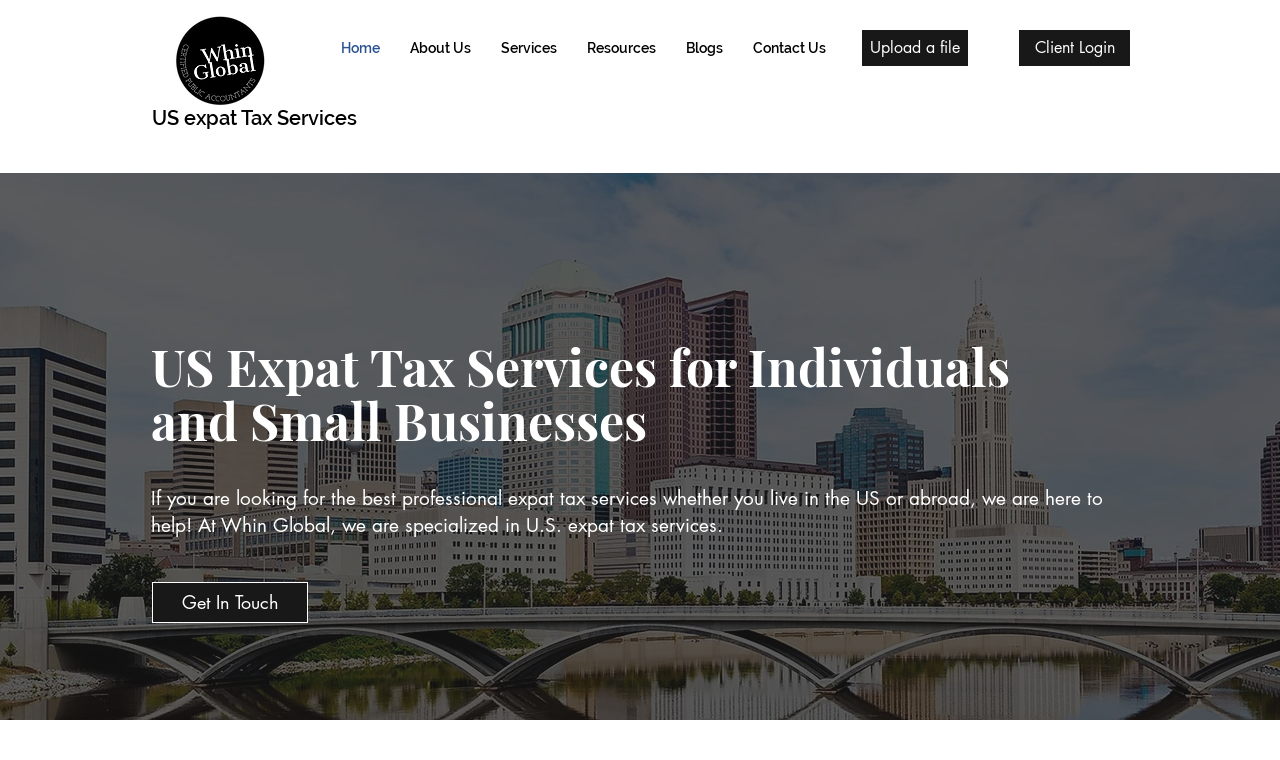

--- FILE ---
content_type: text/plain
request_url: https://www.google-analytics.com/j/collect?v=1&_v=j102&a=1838575126&t=pageview&_s=1&dl=https%3A%2F%2Fwww.whinglobal.com%2F&ul=en-us%40posix&dt=Best%20Tax%20Preparation%20Services%20%7C%20Whin%20Global%20%7C%20Columbus&sr=1280x720&vp=1280x720&_u=IEBAAEABAAAAACAAI~&jid=1761962524&gjid=552744521&cid=1757255879.1768435340&tid=UA-73701362-2&_gid=242602724.1768435340&_r=1&_slc=1&z=1209091930
body_size: -450
content:
2,cG-HG8RWY82ZP